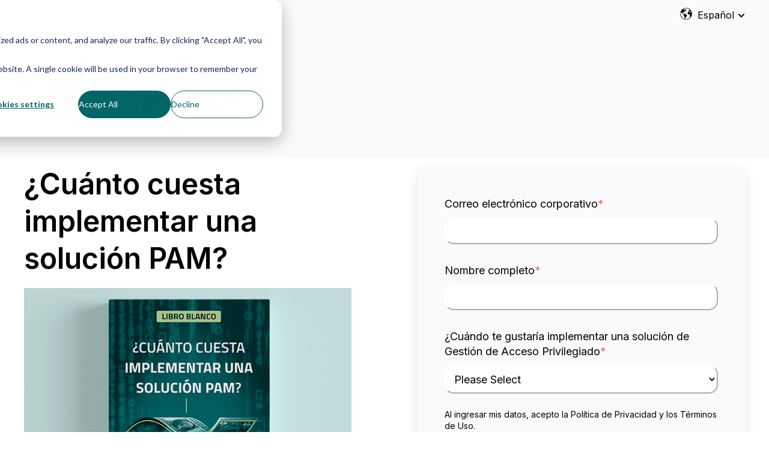

--- FILE ---
content_type: text/css
request_url: https://lp.senhasegura.co/hubfs/hub_generated/template_assets/1/116633542243/1744253423684/template_theme-overrides.css
body_size: 3018
content:








/* 1a. Containers */


  



  


/* 1b. Colors */







/* 1c. Typography */



































/* 1d. Buttons */






















































/* 1e. Forms */






























/* 1f. Icons */
















/* 1g. Cards */

/* 1h. Tables */













/* 1i. Website header */



























/* 1j. Website footer */













/* Drag and drop layout styles */

.dnd-section {
  padding: 80px 20px;
}

/* Padding on blog post sections */

.blog-post__column-wrapper  {
  padding: 80px 0;
}

/* .content-wrapper is used for blog post and system templates and .header-wrapper is used for the website header module */

.dnd-section > .row-fluid,
.content-wrapper,
.header__wrapper {
  max-width: 1200px;
}





html {
  font-size: 18px;
}

body {
  font-family: Inter, sans-serif; font-style: normal; font-weight: normal; text-decoration: none;
  background-color: #ffffff;
  color: #000000;
  font-size: 18px;
}

/* Paragraphs */

p {
  font-family: Inter, sans-serif; font-style: normal; font-weight: normal; text-decoration: none;
}

/* Anchors */

a {
  font-weight: 500; text-decoration: none; font-family: Inter, sans-serif; font-style: normal;
  color: #026566;
}

a:hover,
a:focus {
  font-weight: 500; text-decoration: underline; font-family: Inter, sans-serif; font-style: normal;
  color: #FF6900;
}

a:active {
  font-weight: 500; text-decoration: underline; font-family: Inter, sans-serif; font-style: normal;
  color: #ffb950;
}

/* Headings */

h1 {
  font-family: Inter, sans-serif; font-style: normal; font-weight: 600; text-decoration: none;
  color: #000000;
  font-size: 60px;
  text-transform: none;
}
@media (max-width: 767px) {
  h1 {    
    font-size: 42px;    
  }
}

h2 {
  font-family: Inter, sans-serif; font-style: normal; font-weight: 600; text-decoration: none;
  color: #000000;
  font-size: 48px;
  text-transform: none;
}
@media (max-width: 767px) {
  h2 {    
    font-size: 38px;    
  }
}

h3 {
  font-family: Inter, sans-serif; font-style: normal; font-weight: 600; text-decoration: none;
  color: #000000;
  font-size: 30px;
  text-transform: none;
}
@media (max-width: 767px) {
  h3 {    
    font-size: 24px;    
  }
}

h4 {
  font-family: Inter, sans-serif; font-style: normal; font-weight: 500; text-decoration: none;
  color: #000000;
  font-size: 24px;
  text-transform: none;
}
@media (max-width: 767px) {
  h4 {    
    font-size: 22px;    
  }
}

h5 {
  font-family: Inter, sans-serif; font-style: normal; font-weight: 500; text-decoration: none;
  color: #000000;
  font-size: 20px;
  text-transform: none;
}
@media (max-width: 767px) {
  h5 {    
    font-size: 20px;    
  }
}

h6 {
  font-family: Inter, sans-serif; font-style: normal; font-weight: 500; text-decoration: none;
  color: #000000;
  font-size: 18px;
  text-transform: none;
}
@media (max-width: 767px) {
  h6 {    
    font-size: 18px;    
  }
}

/* Blockquotes */

blockquote {
  font-family: Inter, sans-serif; font-style: normal; font-weight: 500; text-decoration: none;
  border-left-color: #fdfdfd;
  color: #000000;
  font-size: 24px;
}

blockquote > footer {
  font-family: Inter, sans-serif; font-style: normal; font-weight: normal; text-decoration: none;
  font-size: 18px;
}

/* Horizontal rules */

hr {
  border-bottom-color: #666666;
}





/* Primary button */

button,
.button,
.hs-button {
  border: 3px none #026566;

  padding-top: 12px;
padding-right: 30px;
padding-bottom: 12px;
padding-left: 30px;

  font-family: Inter, sans-serif; font-style: normal; font-weight: 400; text-decoration: none;
  background-color: 

  
  
    
  


  rgba(2, 101, 102, 1.0)

;
  border-radius: 15px;
  color: #ffffff;
  fill: #ffffff;
  font-size: 18px;
  text-transform: none;
}

button:hover,
button:focus,
button:active,
.button:hover,
.button:focus,
.button:active,
.hs-button:hover,
.hs-button:focus,
.hs-button:active {
  border: 3px none #026566;

  font-family: Inter, sans-serif; font-style: normal; font-weight: 600; text-decoration: none;
  background-color: 

  
  
    
  


  rgba(113, 234, 144, 1.0)

;
  color: #026566;
  fill: #026566;
}

button:active,
.button:active,
.hs-button:active {
  border: 3px none #026566;

  font-family: Inter, sans-serif; font-style: normal; font-weight: 600; text-decoration: none;
  background-color: rgba(193, 255, 224, 100);
  border-color: #52b5b6;
  color: #026566;
  fill: #026566;
}

/* Secondary button */

.button.button--secondary {
  border: 3px none #026566;

  font-family: Inter, sans-serif; font-style: normal; font-weight: 700; text-decoration: none;
  background-color: 

  
  
    
  


  rgba(113, 234, 144, 1.0)

;
  border-radius: 15px;
  color: #0a0a0a;
  fill: #0a0a0a;
  text-transform: none;
}

.button.button--secondary:hover,
.button.button--secondary:focus,
.button.button--secondary:active {
  border: 3px none #026566;

  font-family: Inter, sans-serif; font-style: normal; font-weight: 600; text-decoration: none;
  background-color: 

  
  
    
  


  rgba(255, 105, 0, 1.0)

;
  color: #FFFFFF;
  fill: #FFFFFF;
}

.button.button--secondary:active {
  font-family: Inter, sans-serif; font-style: normal; font-weight: 600; text-decoration: none;
  background-color: rgba(255, 185, 80, 100);
  border: 3px none #026566;

  border-color: #52b5b6;
  color: #FFFFFF;
  fill: #FFFFFF;
}

/* Brutalist button */

.button.button--brutalist {   
  border: 2px solid #000000;

  font-family: Inter, sans-serif; font-style: normal; font-weight: 600; text-decoration: none;
  background-color: 

  
  
    
  


  rgba(255, 255, 255, 1.0)

;
  border-radius: 0px;
  color: #000000;
  fill: #000000;
  text-transform: none;
  box-shadow: 8px 8px 0px 

  
  
    
  


  rgba(0, 0, 0, 1.0)

;
}

.button.button--brutalist:hover,
.button.button--brutalist:focus,
.button.button--brutalist:active {        
  border: 2px solid #000000;

  font-family: Inter, sans-serif; font-style: normal; font-weight: 600; text-decoration: none;
  background-color: 

  
  
    
  


  rgba(255, 255, 255, 1.0)

;
  color: #000000;
  fill: #000000;
  top: -4px;
  left: -4px;
  box-shadow: 12px 12px 0px 

  
  
    
  


  rgba(0, 0, 0, 1.0)

;
}

/* Highlight button */

.button.button--highlight {
  border: 3px solid #0a0a0a;

  font-family: Inter, sans-serif; font-style: normal; font-weight: 400; text-decoration: none;
  background-color: 

  
  
    
  


  rgba(10, 10, 10, 1.0)

;
  border-radius: 0px;
  color: #FFFFFF;
  fill: #FFFFFF;
  text-transform: none;
}

.button.button--highlight:hover,
.button.button--highlight:focus,
.button.button--highlight:active {
  border: 3px solid #0a0a0a;

  font-family: Inter, sans-serif; font-style: normal; font-weight: 400; text-decoration: none;
  background-color: 

  
  
    
  


  rgba(195, 52, 227, 0.0)

;
  color: #0a0a0a;
  fill: #0a0a0a;
}

.button.button--highlight:active {
  font-family: Inter, sans-serif; font-style: normal; font-weight: 400; text-decoration: none;
  background-color: rgba(255, 132, 255, 0);
  border: 3px solid #0a0a0a;

  border-color: #5a5a5a;
  color: #0a0a0a;
  fill: #0a0a0a;
}

/* Simple button */

.button.button--simple {
  font-weight: 500; text-decoration: none; font-family: Inter, sans-serif; font-style: normal;
  color: #026566;
  fill: #026566;
}

.button.button--simple:hover,
.button.button--simple:focus {
  font-weight: 500; text-decoration: underline; font-family: Inter, sans-serif; font-style: normal;
  color: #FF6900;
  fill: #FF6900;
}

.button.button--simple:active {
  font-weight: 500; text-decoration: underline; font-family: Inter, sans-serif; font-style: normal;
  color: #ffb950;
  fill: #ffb950;
}

/* Button sizing */

.button.button--small {
  padding-top: 10px;
padding-right: 20px;
padding-bottom: 10px;
padding-left: 20px;

  font-size: 14px;
}

.button.button--large {
  padding-top: 16px;
padding-right: 36px;
padding-bottom: 16px;
padding-left: 36px;

  font-size: 20px;
}





/* Form */

form {
  border: 0px none #EEEEEE;

  padding: 45px;

  border-radius: 15px;  
}


/* Form title */

.form-title {
  border: 0px none #026566;

  padding: 25px;

  font-family: Inter, sans-serif; font-style: normal; font-weight: 600; text-decoration: none;
  border-top-left-radius: 0px;
  border-top-right-radius: 0px;
  color: #030303 !important;
  font-size: 30px;
  text-transform: ;
}

/* Labels */

form label {
  padding-top: 6px;
padding-right: 0px;
padding-bottom: 4px;
padding-left: 0px;

  font-family: Inter, sans-serif; font-style: normal; font-weight: normal; text-decoration: none;
  color: #000000;
  font-size: 18px;
}

/* Help text */

form legend {
  font-family: Inter, sans-serif; font-style: normal; font-weight: normal; text-decoration: none;
  color: #000000;
  font-size: 14px;
}

/* Form fields */

form input[type='text'],
form input[type='email'],
form input[type='password'],
form input[type='tel'],
form input[type='number'],
form input[type='search'],
form select,
form textarea {
  border: 1px none #666666;

  padding: 10px;

  font-family: Inter, sans-serif; font-style: normal; font-weight: normal; text-decoration: none;
  background-color: 

  
  
    
  


  rgba(255, 255, 255, 1.0)

;
  border-radius: 15px;
  color: #000000;
  font-size: 18px;
}

/* Form fields - placeholders */

::-webkit-input-placeholder {
  color: #026566;
}

::-moz-placeholder {
  color: #026566;
}

:-ms-input-placeholder {
  color: #026566;
}

:-moz-placeholder {
  color: #026566;
}

::placeholder {
  color: #026566;
}

/* Form fields - date picker */

form .hs-dateinput:before {
  right: 10px;
}

form .pika-table thead th {
  background-color: 

  
  
    
  


  rgba(#null, 1.0)

;
  color: #030303;
}

form td.is-today .pika-button {
  color: #000000;
}

form .is-selected .pika-button {
  background-color: #fdfdfd;
  color: #000000;
}

form .pika-button:hover {
  background-color: #026566 !important;
}

/* Headings and text */

form .hs-richtext,
form .hs-richtext *,
form .hs-richtext p,
form .hs-richtext h1,
form .hs-richtext h2,
form .hs-richtext h3,
form .hs-richtext h4,
form .hs-richtext h5,
form .hs-richtext h6 {
  font-family: Inter, sans-serif; font-style: normal; font-weight: normal; text-decoration: none;
  color: #000000;
}

/* GDPR */

form .legal-consent-container,
form .legal-consent-container .hs-richtext,
form .legal-consent-container .hs-richtext p {
  font-family: Inter, sans-serif; font-style: normal; font-weight: normal; text-decoration: none;
  color: #000000;
  font-size: 14px;
}

/* Submit button */



  form input[type='submit'],
  form .hs-button {
    border: 3px none #026566;

    font-family: Inter, sans-serif; font-style: normal; font-weight: 700; text-decoration: none;
    background-color: 

  
  
    
  


  rgba(113, 234, 144, 1.0)

;
    border-radius: 15px;
    color: #0a0a0a;
    text-transform: none;
  }

  form input[type='submit']:hover,
  form input[type='submit']:focus,
  form .hs-button:hover,
  form .hs-button:focus {
    border: 3px none #026566;

    font-family: Inter, sans-serif; font-style: normal; font-weight: 600; text-decoration: none;
    background-color: 

  
  
    
  


  rgba(255, 105, 0, 1.0)

;
    color: #FFFFFF;
  }

  form input[type='submit']:active,
  form .hs-button:active {
    border: 3px none #026566;

    font-family: Inter, sans-serif; font-style: normal; font-weight: 600; text-decoration: none;
    background-color: rgba(255, 185, 80, 100);
    border-color: #52b5b6;
    color: #FFFFFF;
  }





  form input[type='submit'],
  form .hs-button {
    padding-top: 12px;
padding-right: 30px;
padding-bottom: 12px;
padding-left: 30px;

    font-size: 18px;
  }



/* Inline thank you message */

.submitted-message {
  border: 0px none #EEEEEE;

  padding: 45px;

  background-color: 

  
  
    
  


  rgba(238, 238, 238, 1.0)

;
  border-radius: 15px;
}





/* Default icon (regular/dark) */

.icon {
  padding: 12px;

  background-color: 

  
  
    
  


  rgba(2, 101, 102, 1.0)

;
}

.icon svg {
  fill: #FFFFFF;
  height: 22px;
  width: 22px;
}

/* Light icon */

.icon--light .icon {
  background-color: 

  
  
    
  


  rgba(255, 255, 255, 1.0)

;
}

.icon--light svg {
  fill: #026566;
}

/* Size */

.icon--small svg {
  height: 14px;
  width: 14px;
}

.icon--small .icon {
  padding: 10px;

}

.icon--large svg {
  height: 30px;
  width: 30px;
}

.icon--large .icon {
  padding: 16px;

}





/* Table */

table {
  border: 0px solid #666666;

  background-color: 

  
  
    
  


  rgba(255, 255, 255, 1.0)

;
}

/* Table cells */

th,
td {
  border: 0px solid #666666;

  padding: 10px;

  color: #000000;
}

/* Table header */

thead th,
thead td {
  background-color: 

  
  
    
  


  rgba(#null, 1.0)

;
  color: #030303;
}

/* Table footer */

tfoot th,
tfoot td {
  background-color: 

  
  
    
  


  rgba(253, 253, 253, 1.0)

;
  color: #000000;
}





/* Header container */

.header {
  background-color: 

  
  
    
  


  rgba(250, 250, 250, 1.0)

;
}

/* Header content color */

.header p,
.header h1,
.header h2,
.header h3,
.header h4,
.header h5,
.header h6,
.header a:not(.button),
.header span,
.header div,
.header li,
.header blockquote,
.header .tabs__tab,
.header .tabs__tab:hover,
.header .tabs__tab:focus,
.header .tabs__tab:active {
  color: #000000;
}

/* Header top bar */

.header__top {
  background-color: 

  
  
    
  


  rgba(250, 250, 250, 1.0)

;
}

/* Language switcher */

.header__language-switcher-current-label > span {
  font-family: Inter, sans-serif; font-style: normal; font-weight: 400; text-decoration: none;
  color: #000000;
  font-size: 16px;
  text-transform: none;
}

.header__language-switcher:hover .header__language-switcher-current-label > span,
.header__language-switcher:focus .header__language-switcher-current-label > span {
  font-family: Inter, sans-serif; font-style: normal; font-weight: 400; text-decoration: none;
  color: #026566;
}

.header__language-switcher-child-toggle svg {
  fill: #000000;
}

/* Language switcher - submenu */

.header__language-switcher .lang_list_class li {
  background-color: 

  
  
    
  


  rgba(250, 250, 250, 1.0)

;
}

.header__language-switcher .lang_list_class a:not(.button) {
  font-family: Inter, sans-serif; font-style: normal; font-weight: 400; text-decoration: none;
  color: #000000;
  font-size: 16px;
  text-transform: none;
}

.header__language-switcher .lang_list_class a:hover,
.header__language-switcher .lang_list_class a:focus {
  background-color: 

  
  
    
  


  rgba(255, 255, 255, 1.0)

;
  color: #026566;
}

.header__language-switcher .lang_list_class a:active {
  background-color: 

  
  
    
  


  rgba(250, 250, 250, 1.0)

;
}


  @media screen and (min-width: 768px) {
    .header__language-switcher .lang_list_class {
      box-shadow: 0px 8px 19px 2px rgba(0,0,0,0.08);
      -webkit-box-shadow: 0px 8px 19px 2px rgba(0,0,0,0.08);
      -moz-box-shadow: 0px 8px 19px 2px rgba(0,0,0,0.08);
    }    
  }


/* Header bottom */

.header__bottom {
  background-color: 

  
  
    
  


  rgba(250, 250, 250, 1.0)

;
}

/* Logo */

.header__logo-company-name {
  font-family: Inter, sans-serif; font-style: normal; font-weight: 600; text-decoration: none;
  color: #000000;
  font-size: 30px;
  text-transform: none;
}

/* Menu */

@media (max-width: 767px) {
  .header__menu--mobile {
    background-color: 

  
  
    
  


  rgba(255, 255, 255, 1.0)

;
  }
}

/* Menu items */

.header__menu-link {
  font-family: Inter, sans-serif; font-style: normal; font-weight: 400; text-decoration: none;
  font-size: 18px;
  text-transform: none;
}

/* Menu items - top level */

.header__menu-item--depth-1 > .header__menu-link:not(.button) {
  color: #000000;
}

.header__menu-item--depth-1 > .header__menu-link:hover,
.header__menu-item--depth-1 > .header__menu-link:focus {
  font-family: Inter, sans-serif; font-style: normal; font-weight: 400; text-decoration: none;
  color: #026566;
}

.header__menu-item--depth-1 > .header__menu-link:active {
  font-family: Inter, sans-serif; font-style: normal; font-weight: 400; text-decoration: none;
  color: #52b5b6;
}

.header__menu-item--depth-1 > .header__menu-link--active-link:not(.button) {
  font-family: Inter, sans-serif; font-style: normal; font-weight: 400; text-decoration: none;
  color: #FF6900;
}

.header__menu-item--depth-1 .header__menu-child-toggle svg {
  fill: #000000;
}

/* Menu items - submenus */

.header__menu-submenu {
  background-color: 

  
  
    
  


  rgba(255, 255, 255, 1.0)

;
}

.header__menu-submenu .header__menu-link:not(.button) {
  color: #000000;
}

.header__menu-submenu .header__menu-item:hover,
.header__menu-submenu .header__menu-item:focus {
  background-color: 

  
  
    
  


  rgba(255, 255, 255, 1.0)

;
}

.header__menu-submenu .header__menu-link:hover,
.header__menu-submenu .header__menu-link:focus {
  font-family: Inter, sans-serif; font-style: normal; font-weight: 400; text-decoration: none;
  color: #026566;
}

.header__menu-submenu .header__menu-link:active {
  background-color: 

  
  
    
  


  rgba(255, 255, 255, 1.0)

;
}

.header__menu-submenu .header__menu-link--active-link:not(.button) {
  color: ;
  background-color: 

  
  
    
  


  rgba(255, 255, 255, 1.0)

;
}


  @media screen and (min-width: 768px) {
    .header__menu-submenu {
      box-shadow: 0px 8px 19px 2px rgba(0,0,0,0.08);
      -webkit-box-shadow: 0px 8px 19px 2px rgba(0,0,0,0.08);
      -moz-box-shadow: 0px 8px 19px 2px rgba(0,0,0,0.08);
    }    
  }


/* Menu icons */

.header__menu-toggle svg {
  fill: #000000;
}





/* Footer container */

.footer {
  background-color: 

  
  
    
  


  rgba(250, 250, 250, 1.0)

;
}

/* Footer content color */

.footer h1,
.footer h2,
.footer h3,
.footer h4,
.footer h5,
.footer h6,
.footer p,
.footer a:not(.button),
.footer span,
.footer div,
.footer li,
.footer blockquote,
.footer .tabs__tab,
.footer .tabs__tab:hover,
.footer .tabs__tab:focus,
.footer .tabs__tab:active {
  color: #303030;
}

.footer hr {
  border-bottom-color: #303030 !important;
}

/* Footer menu */

.footer .hs-menu-wrapper a {
  font-family: Inter, sans-serif; font-style: normal; font-weight: normal; text-decoration: none;
  color: #303030;
  font-size: 16px;
  text-transform: none;
}

.footer .hs-menu-wrapper a:hover,
.footer .hs-menu-wrapper a:focus {
  font-family: Inter, sans-serif; font-style: normal; font-weight: normal; text-decoration: none;
  color: #026566;
}

.footer .hs-menu-wrapper a:active {
  font-family: Inter, sans-serif; font-style: normal; font-weight: normal; text-decoration: none;
  color: #52b5b6;
}

.footer .hs-menu-wrapper .active > a {
  font-weight: bold; text-decoration: underline; font-family: Inter, sans-serif; font-style: normal;
  color: #FF6900;
}











/* Error templates */

.error-page:before {
  font-family: Inter, sans-serif; font-style: normal; font-weight: 400; text-decoration: none;
}

/* System templates */

#email-prefs-form,
#email-prefs-form h1,
#email-prefs-form h2 {
  color: #000000;
}

/* Search template */

.hs-search-results__title {
  font-size: 48px;
}

/* Backup unsubscribe template */

.backup-unsubscribe input[type='email'] {
  font-size: 18px !important;
  padding: padding: 10px;
 !important;
}





/* Accordion */

.accordion__summary,
.accordion__summary:before {
  font-family: Inter, sans-serif; font-style: normal; font-weight: 500; text-decoration: none;
  font-size: 24px;
}

/* Blog listing, recent posts, related posts, and blog post */

.blog-post__left-sidebar .btn__back-to-posts {
  color: #000000;
}

.blog-listing__post-title {
  text-transform: none;
}

.blog-listing__post-title-link {
  font-family: Inter, sans-serif; font-style: normal; font-weight: 600; text-decoration: none;
  color: #000000;
}

.blog-listing__post-title-link:hover,
.blog-listing__post-title-link:focus {
  font-family: Inter, sans-serif; font-style: normal; font-weight: 500; text-decoration: none;
  color: #000000;
}

.blog-listing__post-title-link:active {
  font-family: Inter, sans-serif; font-style: normal; font-weight: 500; text-decoration: none;
  color: #505050;
}

.blog-listing__post-tag {
  color: #000000;
}

.blog-listing__post-tag:hover,
.blog-listing__post-tag:focus {
  color: #000000;
}

.blog-listing__post-tag:active {
  color: #505050;
}

.blog-listing__post-author-name,
.blog-post__author-name {
  color: #000000;
}

.blog-listing__post-author-name :hover,
.blog-listing__post-author-name :focus,
.blog-post__author-name:hover,
.blog-post__author-name:focus {
  color: #000000;
}

.blog-listing__post-author-name :active,
.blog-post__author-name:active {
  color: #505050;
}

/* Image gallery */

.image-gallery__close-button-icon:hover,
.image-gallery__close-button-icon:focus {
  background-color: rgba(0, 21, 22, 1.0);
}

.image-gallery__close-button-icon:active {
  background-color: rgba(82, 181, 182, 1.0);
}

.icon--light .image-gallery__close-button-icon:hover,
.icon--light .image-gallery__close-button-icon:focus {
  background-color: rgba(175, 175, 175, 1.0);
}

.icon--light .image-gallery__close-button-icon:active {
  background-color: rgba(255, 255, 255, 1.0);
}

/* Pagination */

.pagination__link-icon svg {
  fill: #026566;
  height: 18px;
  width: 18px;
}

.pagination__link:hover .pagination__link-icon svg,
.pagination__link:focus .pagination__link-icon svg {
  fill: #FF6900;
}

.pagination__link:active .pagination__link-icon svg {
  fill: #52b5b6;
}

.pagination__link--active {
  border-color: #666666
}

/* Pricing card */

.pricing-card__heading {
  background-color: #026566;
}

/* Social follow and social sharing */

.social-follow__icon:hover,
.social-follow__icon:focus,
.social-sharing__icon:hover,
.social-sharing__icon:focus {
  background-color: rgba(0, 21, 22, 1.0);
}

.social-follow__icon:active,
.social-sharing__icon:active {
  background-color: rgba(82, 181, 182, 1.0);
}

.icon--light .social-follow__icon:hover,
.icon--light .social-follow__icon:focus,
.icon--light .social-sharing__icon:hover,
.icon--light .social-sharing__icon:focus {
  background-color: rgba(175, 175, 175, 1.0);
}

.icon--light .social-follow__icon:active,
.icon--light .social-sharing__icon:active {
  background-color: rgba(255, 255, 255, 1.0);
}

/* Tabs */

.tabs__tab,
.tabs__tab:hover,
.tabs__tab:focus,
.tabs__tab:active {
  border-color: #000000;
  color: #000000;
}

--- FILE ---
content_type: application/javascript
request_url: https://lp.senhasegura.co/hubfs/hub_generated/template_assets/1/116627419786/1744253423265/template_main.min.js
body_size: -581
content:
function domReady(callback){["interactive","complete"].indexOf(document.readyState)>=0?callback():document.addEventListener("DOMContentLoaded",callback)}function domRemove(el){null!==el.parentNode&&el.parentNode.removeChild(el)}
//# sourceURL=https://cdn2.hubspot.net/hub/19807203/hub_generated/template_assets/116627419786/1685559272908/marketplace/Drive_Web_Studio/Accelerator/js/main.js